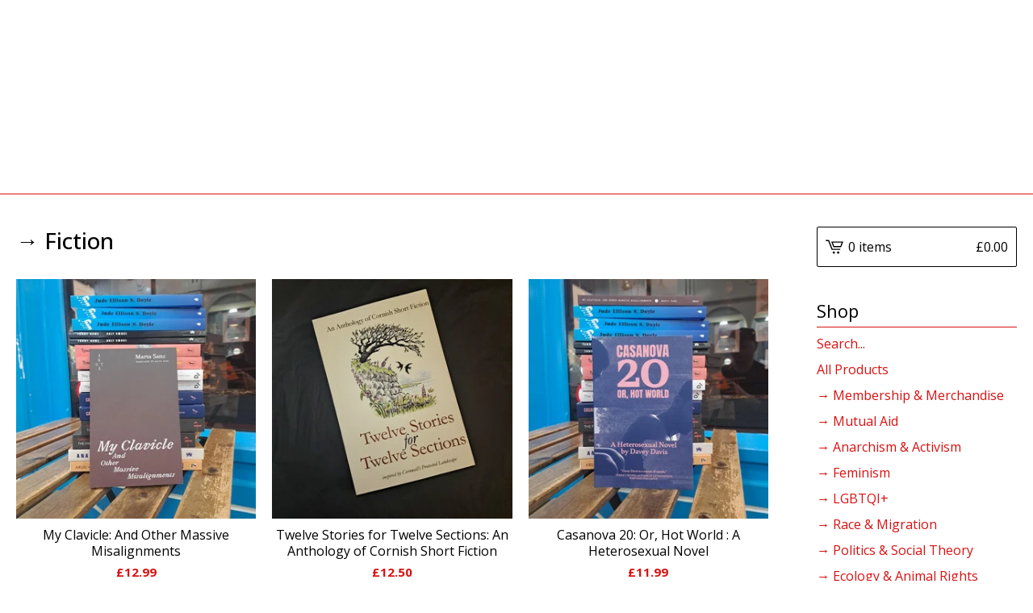

--- FILE ---
content_type: text/html; charset=utf-8
request_url: https://www.rubicund.co.uk/category/fiction
body_size: 5666
content:
<!DOCTYPE html>
<html>
  <head>
    <title>→ Fiction | Rubicund - Falmouth</title>
    <meta charset="utf-8">
    <meta name="viewport" content="width=device-width, initial-scale=1">
    <link href="/theme_stylesheets/217602139/1703363559/theme.css" media="screen" rel="stylesheet" type="text/css">
    <!-- Served from Big Cartel Storefront -->
<!-- Big Cartel generated meta tags -->
<meta name="generator" content="Big Cartel" />
<meta name="author" content="Rubicund - Falmouth" />
<meta name="description" content="Browse all products in the → Fiction category from Rubicund - Falmouth." />
<meta name="referrer" content="strict-origin-when-cross-origin" />
<meta name="theme_name" content="Lunch Break" />
<meta name="theme_version" content="1.7.1" />
<meta property="og:type" content="website" />
<meta property="og:site_name" content="Rubicund - Falmouth" />
<meta property="og:title" content="→ Fiction" />
<meta property="og:url" content="https://www.rubicund.co.uk/category/fiction" />
<meta property="og:description" content="Browse all products in the → Fiction category from Rubicund - Falmouth." />
<meta property="og:image" content="https://assets.bigcartel.com/product_images/414589104/b058744d-2fb2-4021-ae84-3a05a24ba2e3.jpg?auto=format&amp;fit=max&amp;h=1200&amp;w=1200" />
<meta property="og:image:secure_url" content="https://assets.bigcartel.com/product_images/414589104/b058744d-2fb2-4021-ae84-3a05a24ba2e3.jpg?auto=format&amp;fit=max&amp;h=1200&amp;w=1200" />
<meta property="og:price:amount" content="12.99" />
<meta property="og:price:currency" content="GBP" />
<meta property="og:availability" content="instock" />
<meta name="twitter:card" content="summary_large_image" />
<meta name="twitter:title" content="→ Fiction" />
<meta name="twitter:description" content="Browse all products in the → Fiction category from Rubicund - Falmouth." />
<meta name="twitter:image" content="https://assets.bigcartel.com/product_images/414589104/b058744d-2fb2-4021-ae84-3a05a24ba2e3.jpg?auto=format&amp;fit=max&amp;h=1200&amp;w=1200" />
<!-- end of generated meta tags -->

<!-- Big Cartel generated link tags -->
<link rel="preconnect" href="https://fonts.googleapis.com" />
<link rel="preconnect" href="https://fonts.gstatic.com" crossorigin="true" />
<link rel="stylesheet" href="//fonts.googleapis.com/css?family=Open+Sans:300,400,500,700&amp;display=swap" type="text/css" title="Google Fonts" />
<link rel="canonical" href="https://www.rubicund.co.uk/category/fiction" />
<link rel="alternate" href="https://www.rubicund.co.uk/products.xml" type="application/rss+xml" title="Product Feed" />
<link rel="icon" href="/favicon.svg" type="image/svg+xml" />
<link rel="icon" href="/favicon.ico" type="image/x-icon" />
<link rel="apple-touch-icon" href="/apple-touch-icon.png" />
<!-- end of generated link tags -->

<!-- Big Cartel generated structured data -->
<script type="application/ld+json">
{"@context":"https://schema.org","@type":"BreadcrumbList","itemListElement":[{"@type":"ListItem","position":1,"name":"Home","item":"https://www.rubicund.co.uk/"},{"@type":"ListItem","position":2,"name":"→ Fiction","item":"https://www.rubicund.co.uk/category/fiction"}]}
</script>
<script type="application/ld+json">
{"@context":"https://schema.org","@type":"ItemList","name":"→ Fiction","itemListElement":[{"@type":"ListItem","name":"My Clavicle: And Other Massive Misalignments","position":1,"url":"https://www.rubicund.co.uk/product/my-clavicle-and-other-massive-misalignments"},{"@type":"ListItem","name":"Twelve Stories for Twelve Sections: An Anthology of Cornish Short Fiction","position":2,"url":"https://www.rubicund.co.uk/product/twelve-stories-for-twelve-sections-an-anthology-of-cornish-short-fiction"},{"@type":"ListItem","name":"Casanova 20: Or, Hot World : A Heterosexual Novel","position":3,"url":"https://www.rubicund.co.uk/product/casanova-20-or-hot-world-a-heterosexual-novel"},{"@type":"ListItem","name":"The Word for World: The Maps of Ursula K. Le Guin","position":4,"url":"https://www.rubicund.co.uk/product/the-word-for-world-the-maps-of-ursula-k-le-guin"},{"@type":"ListItem","name":"Egyptian Earth","position":5,"url":"https://www.rubicund.co.uk/product/egyptian-earth"},{"@type":"ListItem","name":"Men in the Sun \u0026 Other Palestinian Stories","position":6,"url":"https://www.rubicund.co.uk/product/men-in-the-sun-other-palestinian-stories"},{"@type":"ListItem","name":"WITCH: An Anthology","position":7,"url":"https://www.rubicund.co.uk/product/witch-an-anthology"},{"@type":"ListItem","name":"In Transit","position":8,"url":"https://www.rubicund.co.uk/product/in-transit"},{"@type":"ListItem","name":"The Milkman's On His Way","position":9,"url":"https://www.rubicund.co.uk/product/the-milkman-s-on-his-way"}]}
</script>

<!-- end of generated structured data -->

<script>
  window.bigcartel = window.bigcartel || {};
  window.bigcartel = {
    ...window.bigcartel,
    ...{"account":{"id":5108810,"host":"www.rubicund.co.uk","bc_host":"rubicund.bigcartel.com","currency":"GBP","country":{"code":"GB","name":"United Kingdom"}},"theme":{"name":"Lunch Break","version":"1.7.1","colors":{"primary_text_color":"#111111","link_hover_color":null,"link_text_color":"#111111","button_background_color":"#235575","background_color":"#FFFFFF","button_text_color":"#FFFFFF","button_hover_background_color":"#193648"}},"checkout":{"payments_enabled":true,"paypal_merchant_id":"85LXF7RG9BFBJ"},"page":{"type":"products"}}
  }
</script>
<script async src="https://www.paypal.com/sdk/js?client-id=AbPSFDwkxJ_Pxau-Ek8nKIMWIanP8jhAdSXX5MbFoCq_VkpAHX7DZEbfTARicVRWOVUgeUt44lu7oHF-&merchant-id=85LXF7RG9BFBJ&currency=GBP&components=messages,buttons" data-partner-attribution-id="BigCartel_SP_PPCP" data-namespace="PayPalSDK"></script>
<script type="text/javascript">
  var _bcaq = _bcaq || [];
  _bcaq.push(['_setUrl','stats1.bigcartel.com']);_bcaq.push(['_trackVisit','5108810']);
  (function() {
    var bca = document.createElement('script'); bca.type = 'text/javascript'; bca.async = true;
    bca.src = '/stats.min.js';
    var s = document.getElementsByTagName('script')[0]; s.parentNode.insertBefore(bca, s);
  })();
</script>
<script src="/assets/currency-formatter-e6d2ec3fd19a4c813ec8b993b852eccecac4da727de1c7e1ecbf0a335278e93a.js"></script>
  
<style></style>
</head>
  <body id="products-page" class="products theme">
    <a class="skip-link" href="#main">Skip to main content</a>
    <div class="mobile_nav">
      <button class="open_menu" role="button" href="#" data-open="Open Menu" data-close="Close Menu" title="Open Menu" aria-label="Open Menu">
        <span></span>
        <span></span>
        <span></span>
        <span></span>
      </button>
      <a href="/cart" class="mobile_cart"><svg role="img" aria-labelledby="cart-mobile-title" class="cart_icon" xmlns="http://www.w3.org/2000/svg" height="20" width="20" viewBox="0 0 22 17" enable-background="new 0 0 22 17"><title id="cart-mobile-title">View Cart</title><path d="M4.3 0h-4.3l.5 1.4h2.8l4.2 10.9h10.5l.5-1.4h-10zM6.9 1.9l2.8 7.1h9.5l2.8-7.1h-15.1zm11.4 5.7h-7.6l-1.7-4.3h10.9l-1.6 4.3z"/><circle cx="10.2" cy="15.6" r="1.4"/><circle cx="15.6" cy="15.6" r="1.4"/></svg><span class="cart_numbers">0 items / <span data-currency-amount="0" data-currency-code="GBP"><span class="currency_sign">&pound;</span>0.00</span></span></a>
  	</div>
    <header class="logo">
  		<div class="inner-wrapper">
        <a href="/" title="Rubicund - Falmouth" class="store_header logo">
      		

            <img alt="Rubicund - Falmouth Home" class="store-image" src="https://assets.bigcartel.com/theme_images/112939513/blank+header.jpg?auto=format&fit=max&h=140" srcset="https://assets.bigcartel.com/theme_images/112939513/blank+header.jpg?auto=format&fit=max&h=280 2x, https://assets.bigcartel.com/theme_images/112939513/blank+header.jpg?auto=format&fit=max&h=140 1x">

      		
    		</a>
  		</div>
    </header>
    <div class="wrap">
      <main class="content" id="main">
        
          

<h1>→ Fiction</h1>

  
    <div class="product-list-container">
      <div class="product-list">
        
          
          
          
          
          
          
          <div class="product-list-thumb product">
            <a class="product-list-link" href="/product/my-clavicle-and-other-massive-misalignments" title="View My Clavicle: And Other Massive Misalignments">
              <div class="product-list-image-container product-list-image-container-cover">
                <img
                  alt=""
                  class="blur-up product-list-image lazyload grid-cover"
                  src="https://assets.bigcartel.com/product_images/414589104/b058744d-2fb2-4021-ae84-3a05a24ba2e3.jpg?auto=format&fit=max&w=20"
                  data-aspectratio="1.0"
                  data-srcset="
                    https://assets.bigcartel.com/product_images/414589104/b058744d-2fb2-4021-ae84-3a05a24ba2e3.jpg?auto=format&fit=max&w=240 240w,
                    https://assets.bigcartel.com/product_images/414589104/b058744d-2fb2-4021-ae84-3a05a24ba2e3.jpg?auto=format&fit=max&w=320 320w,
                    https://assets.bigcartel.com/product_images/414589104/b058744d-2fb2-4021-ae84-3a05a24ba2e3.jpg?auto=format&fit=max&w=400 400w,
                    https://assets.bigcartel.com/product_images/414589104/b058744d-2fb2-4021-ae84-3a05a24ba2e3.jpg?auto=format&fit=max&w=540 540w,
                    https://assets.bigcartel.com/product_images/414589104/b058744d-2fb2-4021-ae84-3a05a24ba2e3.jpg?auto=format&fit=max&w=600 600w,
                    https://assets.bigcartel.com/product_images/414589104/b058744d-2fb2-4021-ae84-3a05a24ba2e3.jpg?auto=format&fit=max&w=800 800w,
                    https://assets.bigcartel.com/product_images/414589104/b058744d-2fb2-4021-ae84-3a05a24ba2e3.jpg?auto=format&fit=max&w=1000 1000w
                  "
                  data-sizes="auto"
                >
              </div>
              <div class="product-list-thumb-info">
                <div class="product-list-thumb-name">My Clavicle: And Other Massive Misalignments</div>
                <div class="product-list-thumb-price">
                  <span data-currency-amount="12.99" data-currency-code="GBP"><span class="currency_sign">&pound;</span>12.99</span>
                  
                </div>
              </div>
            </a>
          </div>
        
          
          
          
          
          
          
          <div class="product-list-thumb product">
            <a class="product-list-link" href="/product/twelve-stories-for-twelve-sections-an-anthology-of-cornish-short-fiction" title="View Twelve Stories for Twelve Sections: An Anthology of Cornish Short Fiction">
              <div class="product-list-image-container product-list-image-container-cover">
                <img
                  alt=""
                  class="blur-up product-list-image lazyload grid-cover"
                  src="https://assets.bigcartel.com/product_images/416705766/her.jpg?auto=format&fit=max&w=20"
                  data-aspectratio="1.0"
                  data-srcset="
                    https://assets.bigcartel.com/product_images/416705766/her.jpg?auto=format&fit=max&w=240 240w,
                    https://assets.bigcartel.com/product_images/416705766/her.jpg?auto=format&fit=max&w=320 320w,
                    https://assets.bigcartel.com/product_images/416705766/her.jpg?auto=format&fit=max&w=400 400w,
                    https://assets.bigcartel.com/product_images/416705766/her.jpg?auto=format&fit=max&w=540 540w,
                    https://assets.bigcartel.com/product_images/416705766/her.jpg?auto=format&fit=max&w=600 600w,
                    https://assets.bigcartel.com/product_images/416705766/her.jpg?auto=format&fit=max&w=800 800w,
                    https://assets.bigcartel.com/product_images/416705766/her.jpg?auto=format&fit=max&w=1000 1000w
                  "
                  data-sizes="auto"
                >
              </div>
              <div class="product-list-thumb-info">
                <div class="product-list-thumb-name">Twelve Stories for Twelve Sections: An Anthology of Cornish Short Fiction</div>
                <div class="product-list-thumb-price">
                  <span data-currency-amount="12.5" data-currency-code="GBP"><span class="currency_sign">&pound;</span>12.50</span>
                  
                </div>
              </div>
            </a>
          </div>
        
          
          
          
          
          
          
          <div class="product-list-thumb product">
            <a class="product-list-link" href="/product/casanova-20-or-hot-world-a-heterosexual-novel" title="View Casanova 20: Or, Hot World : A Heterosexual Novel">
              <div class="product-list-image-container product-list-image-container-cover">
                <img
                  alt=""
                  class="blur-up product-list-image lazyload grid-cover"
                  src="https://assets.bigcartel.com/product_images/414588681/029a16ba-9eab-4716-9c49-d99bcc1cc9df.jpg?auto=format&fit=max&w=20"
                  data-aspectratio="1.0"
                  data-srcset="
                    https://assets.bigcartel.com/product_images/414588681/029a16ba-9eab-4716-9c49-d99bcc1cc9df.jpg?auto=format&fit=max&w=240 240w,
                    https://assets.bigcartel.com/product_images/414588681/029a16ba-9eab-4716-9c49-d99bcc1cc9df.jpg?auto=format&fit=max&w=320 320w,
                    https://assets.bigcartel.com/product_images/414588681/029a16ba-9eab-4716-9c49-d99bcc1cc9df.jpg?auto=format&fit=max&w=400 400w,
                    https://assets.bigcartel.com/product_images/414588681/029a16ba-9eab-4716-9c49-d99bcc1cc9df.jpg?auto=format&fit=max&w=540 540w,
                    https://assets.bigcartel.com/product_images/414588681/029a16ba-9eab-4716-9c49-d99bcc1cc9df.jpg?auto=format&fit=max&w=600 600w,
                    https://assets.bigcartel.com/product_images/414588681/029a16ba-9eab-4716-9c49-d99bcc1cc9df.jpg?auto=format&fit=max&w=800 800w,
                    https://assets.bigcartel.com/product_images/414588681/029a16ba-9eab-4716-9c49-d99bcc1cc9df.jpg?auto=format&fit=max&w=1000 1000w
                  "
                  data-sizes="auto"
                >
              </div>
              <div class="product-list-thumb-info">
                <div class="product-list-thumb-name">Casanova 20: Or, Hot World : A Heterosexual Novel</div>
                <div class="product-list-thumb-price">
                  <span data-currency-amount="11.99" data-currency-code="GBP"><span class="currency_sign">&pound;</span>11.99</span>
                  
                </div>
              </div>
            </a>
          </div>
        
          
          
          
          
          
          
          <div class="product-list-thumb product">
            <a class="product-list-link" href="/product/the-word-for-world-the-maps-of-ursula-k-le-guin" title="View The Word for World: The Maps of Ursula K. Le Guin">
              <div class="product-list-image-container product-list-image-container-cover">
                <img
                  alt=""
                  class="blur-up product-list-image lazyload grid-cover"
                  src="https://assets.bigcartel.com/product_images/412601229/976a8477-8795-4c41-9f2b-47ab8ee604fa.jpg?auto=format&fit=max&w=20"
                  data-aspectratio="1.0"
                  data-srcset="
                    https://assets.bigcartel.com/product_images/412601229/976a8477-8795-4c41-9f2b-47ab8ee604fa.jpg?auto=format&fit=max&w=240 240w,
                    https://assets.bigcartel.com/product_images/412601229/976a8477-8795-4c41-9f2b-47ab8ee604fa.jpg?auto=format&fit=max&w=320 320w,
                    https://assets.bigcartel.com/product_images/412601229/976a8477-8795-4c41-9f2b-47ab8ee604fa.jpg?auto=format&fit=max&w=400 400w,
                    https://assets.bigcartel.com/product_images/412601229/976a8477-8795-4c41-9f2b-47ab8ee604fa.jpg?auto=format&fit=max&w=540 540w,
                    https://assets.bigcartel.com/product_images/412601229/976a8477-8795-4c41-9f2b-47ab8ee604fa.jpg?auto=format&fit=max&w=600 600w,
                    https://assets.bigcartel.com/product_images/412601229/976a8477-8795-4c41-9f2b-47ab8ee604fa.jpg?auto=format&fit=max&w=800 800w,
                    https://assets.bigcartel.com/product_images/412601229/976a8477-8795-4c41-9f2b-47ab8ee604fa.jpg?auto=format&fit=max&w=1000 1000w
                  "
                  data-sizes="auto"
                >
              </div>
              <div class="product-list-thumb-info">
                <div class="product-list-thumb-name">The Word for World: The Maps of Ursula K. Le Guin</div>
                <div class="product-list-thumb-price">
                  <span data-currency-amount="22.99" data-currency-code="GBP"><span class="currency_sign">&pound;</span>22.99</span>
                  
                </div>
              </div>
            </a>
          </div>
        
          
          
          
          
          
          
          <div class="product-list-thumb product sold">
            <a class="product-list-link" href="/product/egyptian-earth" title="View Egyptian Earth">
              <div class="product-list-image-container product-list-image-container-cover">
                <img
                  alt=""
                  class="blur-up product-list-image lazyload grid-cover"
                  src="https://assets.bigcartel.com/product_images/412897116/9334947a-3717-458e-81ca-431ab6d7f2fd.jpg?auto=format&fit=max&w=20"
                  data-aspectratio="1.0"
                  data-srcset="
                    https://assets.bigcartel.com/product_images/412897116/9334947a-3717-458e-81ca-431ab6d7f2fd.jpg?auto=format&fit=max&w=240 240w,
                    https://assets.bigcartel.com/product_images/412897116/9334947a-3717-458e-81ca-431ab6d7f2fd.jpg?auto=format&fit=max&w=320 320w,
                    https://assets.bigcartel.com/product_images/412897116/9334947a-3717-458e-81ca-431ab6d7f2fd.jpg?auto=format&fit=max&w=400 400w,
                    https://assets.bigcartel.com/product_images/412897116/9334947a-3717-458e-81ca-431ab6d7f2fd.jpg?auto=format&fit=max&w=540 540w,
                    https://assets.bigcartel.com/product_images/412897116/9334947a-3717-458e-81ca-431ab6d7f2fd.jpg?auto=format&fit=max&w=600 600w,
                    https://assets.bigcartel.com/product_images/412897116/9334947a-3717-458e-81ca-431ab6d7f2fd.jpg?auto=format&fit=max&w=800 800w,
                    https://assets.bigcartel.com/product_images/412897116/9334947a-3717-458e-81ca-431ab6d7f2fd.jpg?auto=format&fit=max&w=1000 1000w
                  "
                  data-sizes="auto"
                >
              </div>
              <div class="product-list-thumb-info">
                <div class="product-list-thumb-name">Egyptian Earth</div>
                <div class="product-list-thumb-price">
                  <span data-currency-amount="9.99" data-currency-code="GBP"><span class="currency_sign">&pound;</span>9.99</span>
                  
                    <div class="product-list-thumb-status">Sold out</div>
                  
                </div>
              </div>
            </a>
          </div>
        
          
          
          
          
          
          
          <div class="product-list-thumb product soon">
            <a class="product-list-link" href="/product/men-in-the-sun-other-palestinian-stories" title="View Men in the Sun &amp; Other Palestinian Stories">
              <div class="product-list-image-container product-list-image-container-cover">
                <img
                  alt=""
                  class="blur-up product-list-image lazyload grid-cover"
                  src="https://assets.bigcartel.com/product_images/411826875/men+in+the+sun.jpg?auto=format&fit=max&w=20"
                  data-aspectratio="1.0"
                  data-srcset="
                    https://assets.bigcartel.com/product_images/411826875/men+in+the+sun.jpg?auto=format&fit=max&w=240 240w,
                    https://assets.bigcartel.com/product_images/411826875/men+in+the+sun.jpg?auto=format&fit=max&w=320 320w,
                    https://assets.bigcartel.com/product_images/411826875/men+in+the+sun.jpg?auto=format&fit=max&w=400 400w,
                    https://assets.bigcartel.com/product_images/411826875/men+in+the+sun.jpg?auto=format&fit=max&w=540 540w,
                    https://assets.bigcartel.com/product_images/411826875/men+in+the+sun.jpg?auto=format&fit=max&w=600 600w,
                    https://assets.bigcartel.com/product_images/411826875/men+in+the+sun.jpg?auto=format&fit=max&w=800 800w,
                    https://assets.bigcartel.com/product_images/411826875/men+in+the+sun.jpg?auto=format&fit=max&w=1000 1000w
                  "
                  data-sizes="auto"
                >
              </div>
              <div class="product-list-thumb-info">
                <div class="product-list-thumb-name">Men in the Sun & Other Palestinian Stories</div>
                <div class="product-list-thumb-price">
                  <span data-currency-amount="11.99" data-currency-code="GBP"><span class="currency_sign">&pound;</span>11.99</span>
                  
                    <div class="product-list-thumb-status">Coming soon</div>
                  
                </div>
              </div>
            </a>
          </div>
        
          
          
          
          
          
          
          <div class="product-list-thumb product">
            <a class="product-list-link" href="/product/witch-an-anthology" title="View WITCH: An Anthology">
              <div class="product-list-image-container product-list-image-container-cover">
                <img
                  alt=""
                  class="blur-up product-list-image lazyload grid-cover"
                  src="https://assets.bigcartel.com/product_images/405786654/1000027367.jpg?auto=format&fit=max&w=20"
                  data-aspectratio="1.0"
                  data-srcset="
                    https://assets.bigcartel.com/product_images/405786654/1000027367.jpg?auto=format&fit=max&w=240 240w,
                    https://assets.bigcartel.com/product_images/405786654/1000027367.jpg?auto=format&fit=max&w=320 320w,
                    https://assets.bigcartel.com/product_images/405786654/1000027367.jpg?auto=format&fit=max&w=400 400w,
                    https://assets.bigcartel.com/product_images/405786654/1000027367.jpg?auto=format&fit=max&w=540 540w,
                    https://assets.bigcartel.com/product_images/405786654/1000027367.jpg?auto=format&fit=max&w=600 600w,
                    https://assets.bigcartel.com/product_images/405786654/1000027367.jpg?auto=format&fit=max&w=800 800w,
                    https://assets.bigcartel.com/product_images/405786654/1000027367.jpg?auto=format&fit=max&w=1000 1000w
                  "
                  data-sizes="auto"
                >
              </div>
              <div class="product-list-thumb-info">
                <div class="product-list-thumb-name">WITCH: An Anthology</div>
                <div class="product-list-thumb-price">
                  <span data-currency-amount="13.99" data-currency-code="GBP"><span class="currency_sign">&pound;</span>13.99</span>
                  
                </div>
              </div>
            </a>
          </div>
        
          
          
          
          
          
          
          <div class="product-list-thumb product">
            <a class="product-list-link" href="/product/in-transit" title="View In Transit">
              <div class="product-list-image-container product-list-image-container-cover">
                <img
                  alt=""
                  class="blur-up product-list-image lazyload grid-cover"
                  src="https://assets.bigcartel.com/product_images/404426985/1000026065.jpg?auto=format&fit=max&w=20"
                  data-aspectratio="1.0"
                  data-srcset="
                    https://assets.bigcartel.com/product_images/404426985/1000026065.jpg?auto=format&fit=max&w=240 240w,
                    https://assets.bigcartel.com/product_images/404426985/1000026065.jpg?auto=format&fit=max&w=320 320w,
                    https://assets.bigcartel.com/product_images/404426985/1000026065.jpg?auto=format&fit=max&w=400 400w,
                    https://assets.bigcartel.com/product_images/404426985/1000026065.jpg?auto=format&fit=max&w=540 540w,
                    https://assets.bigcartel.com/product_images/404426985/1000026065.jpg?auto=format&fit=max&w=600 600w,
                    https://assets.bigcartel.com/product_images/404426985/1000026065.jpg?auto=format&fit=max&w=800 800w,
                    https://assets.bigcartel.com/product_images/404426985/1000026065.jpg?auto=format&fit=max&w=1000 1000w
                  "
                  data-sizes="auto"
                >
              </div>
              <div class="product-list-thumb-info">
                <div class="product-list-thumb-name">In Transit</div>
                <div class="product-list-thumb-price">
                  <span data-currency-amount="12.99" data-currency-code="GBP"><span class="currency_sign">&pound;</span>12.99</span>
                  
                </div>
              </div>
            </a>
          </div>
        
          
          
          
          
          
          
          <div class="product-list-thumb product">
            <a class="product-list-link" href="/product/the-milkman-s-on-his-way" title="View The Milkman&#39;s On His Way">
              <div class="product-list-image-container product-list-image-container-cover">
                <img
                  alt=""
                  class="blur-up product-list-image lazyload grid-cover"
                  src="https://assets.bigcartel.com/product_images/386017497/004068c5-2e05-42fd-9c90-59fa68ecd216.jpg?auto=format&fit=max&w=20"
                  data-aspectratio="1.0"
                  data-srcset="
                    https://assets.bigcartel.com/product_images/386017497/004068c5-2e05-42fd-9c90-59fa68ecd216.jpg?auto=format&fit=max&w=240 240w,
                    https://assets.bigcartel.com/product_images/386017497/004068c5-2e05-42fd-9c90-59fa68ecd216.jpg?auto=format&fit=max&w=320 320w,
                    https://assets.bigcartel.com/product_images/386017497/004068c5-2e05-42fd-9c90-59fa68ecd216.jpg?auto=format&fit=max&w=400 400w,
                    https://assets.bigcartel.com/product_images/386017497/004068c5-2e05-42fd-9c90-59fa68ecd216.jpg?auto=format&fit=max&w=540 540w,
                    https://assets.bigcartel.com/product_images/386017497/004068c5-2e05-42fd-9c90-59fa68ecd216.jpg?auto=format&fit=max&w=600 600w,
                    https://assets.bigcartel.com/product_images/386017497/004068c5-2e05-42fd-9c90-59fa68ecd216.jpg?auto=format&fit=max&w=800 800w,
                    https://assets.bigcartel.com/product_images/386017497/004068c5-2e05-42fd-9c90-59fa68ecd216.jpg?auto=format&fit=max&w=1000 1000w
                  "
                  data-sizes="auto"
                >
              </div>
              <div class="product-list-thumb-info">
                <div class="product-list-thumb-name">The Milkman's On His Way</div>
                <div class="product-list-thumb-price">
                  <span data-currency-amount="9.99" data-currency-code="GBP"><span class="currency_sign">&pound;</span>9.99</span>
                  
                </div>
              </div>
            </a>
          </div>
        
      </div>
    </div>
    

  

        
      </main>
      <aside>
        <a href="/cart" class="side_cart" title="View Cart"><svg role="img" aria-labelledby="cart-title" class="cart_icon" xmlns="http://www.w3.org/2000/svg" height="20" width="20" viewBox="0 0 22 17" enable-background="new 0 0 22 17"><title id="cart-title">View Cart</title><path d="M4.3 0h-4.3l.5 1.4h2.8l4.2 10.9h10.5l.5-1.4h-10zM6.9 1.9l2.8 7.1h9.5l2.8-7.1h-15.1zm11.4 5.7h-7.6l-1.7-4.3h10.9l-1.6 4.3z"/><circle cx="10.2" cy="15.6" r="1.4"/><circle cx="15.6" cy="15.6" r="1.4"/></svg><span class="cart_title">0 items</span>
          <span class="cart_numbers"><span data-currency-amount="0" data-currency-code="GBP"><span class="currency_sign">&pound;</span>0.00</span></span>
        </a>
        <nav role="navigation" aria-label="Main">
          <div class="side_categories">
            <div class="nav_title">Shop</div>
            <ul>
              
                <li>
                  <form class="search-form" name="search" action="/products" method="get" accept-charset="utf8">
                    <input type="hidden" name="utf8" value='✓'>
                    <label class="sr-only" for="search">Search products</label>
                    <input class="search-input" id="search" name="search" placeholder="Search..." type="text" autocomplete="off" />
                    <button type="submit" class="search-button" aria-label="Submit search form"><svg aria-hidden="true" class="search-icon" xmlns="http://www.w3.org/2000/svg" width="16" height="16" viewBox="0 0 16 16"><path d="M15.707 14.293l-3.112-3.092-.006-.004c.882-1.197 1.411-2.597 1.411-4.197 0-3.859-3.141-7-7-7s-7 3.1-7 7 3.141 7 7 7c1.575 0 3.025-.529 4.196-1.41v.006l3.093 3.111c.199.193.411.293.711.293s.512-.098.707-.293c.391-.407.393-1.007-.007-1.414zm-8.707-2.293c-2.757 0-5-2.243-5-5s2.243-5 5-5 5 2.2 5 5-2.243 5-5 5z"/></svg></button>
                  </form>
                </li>
              
              <li><a href="/products">All Products</a></li>
              
                <li><a title="View →  Membership &amp; Merchandise" href="/category/membership-merchandise">→  Membership & Merchandise</a></li>
              
                <li><a title="View →  Mutual Aid" href="/category/mutual-aid">→  Mutual Aid</a></li>
              
                <li><a title="View → Anarchism &amp; Activism" href="/category/anarchism-activism">→ Anarchism & Activism</a></li>
              
                <li><a title="View → Feminism" href="/category/feminism">→ Feminism</a></li>
              
                <li><a title="View → LGBTQI+" href="/category/lgbtqi">→ LGBTQI+</a></li>
              
                <li><a title="View → Race &amp; Migration" href="/category/race-migration">→ Race & Migration</a></li>
              
                <li><a title="View → Politics &amp; Social Theory" href="/category/politics-social-theory">→ Politics & Social Theory</a></li>
              
                <li><a title="View → Ecology &amp; Animal Rights" href="/category/ecology-animal-rights">→ Ecology & Animal Rights</a></li>
              
                <li><a title="View → Poetry" href="/category/poetry">→ Poetry</a></li>
              
                <li><a title="View → Art &amp; Photography" href="/category/art-photography">→ Art & Photography</a></li>
              
                <li><a title="View → Music" href="/category/music">→ Music</a></li>
              
                <li><a title="View →  Health &amp; Well-Being" href="/category/health-well-being">→  Health & Well-Being</a></li>
              
                <li><a title="View → Relationships &amp; Sex" href="/category/relationships-sex">→ Relationships & Sex</a></li>
              
                <li><a title="View → Fiction" href="/category/fiction">→ Fiction</a></li>
              
                <li><a title="View → Memoirs" href="/category/memoirs">→ Memoirs</a></li>
              
            </ul>
          </div>
          
          
          
          <div class="side_pages">
            <div class="nav_title">Pages</div>
            <ul>
              
                <li><a title="View About" href="/about">About</a></li>
              
              <li><a href="/contact" title="View Contact">Contact</a></li>
              
                <li><a href="http://www.rubicund.co.uk">Back to Site</a></li>
              
            </ul>
          </div>
        </nav>
      </aside>
    </div>
    <footer role="contentinfo">
      <div class="inner-wrapper">
        
        <div class="footer_credit">
          <a href="https://www.bigcartel.com/?utm_source=bigcartel&utm_medium=storefront&utm_campaign=5108810&utm_term=rubicund" data-bc-hook="attribution">Powered by Big Cartel</a>
        </div>
      </div>
    </footer>
    <script src="//ajax.googleapis.com/ajax/libs/jquery/3.5.1/jquery.min.js"></script>
    <script src="https://assets.bigcartel.com/api/6/api.gbp.js?v=1"></script>
    <script type="text/javascript">
      var formatMoney = Format.money;
      Format.money = function(number) {
        
          return formatMoney(number, true, true, false);
        
      };
    </script>
    <script src="https://assets.bigcartel.com/theme_assets/100/1.7.1/theme.js?v=1"></script>
    
    <script>
      $(function() {
        if ($('.flexslider').length) {
          $('.flexslider').flexslider({
            animation: "slide",
            customDirectionNav: $(".flex-nav .flex-nav-button")
          });
        }
      });
    </script>
  

<script defer src="https://static.cloudflareinsights.com/beacon.min.js/vcd15cbe7772f49c399c6a5babf22c1241717689176015" integrity="sha512-ZpsOmlRQV6y907TI0dKBHq9Md29nnaEIPlkf84rnaERnq6zvWvPUqr2ft8M1aS28oN72PdrCzSjY4U6VaAw1EQ==" data-cf-beacon='{"rayId":"9c83313abd9190ce","version":"2025.9.1","serverTiming":{"name":{"cfExtPri":true,"cfEdge":true,"cfOrigin":true,"cfL4":true,"cfSpeedBrain":true,"cfCacheStatus":true}},"token":"44d6648085c9451aa740849b0372227e","b":1}' crossorigin="anonymous"></script>
</body>
</html>
